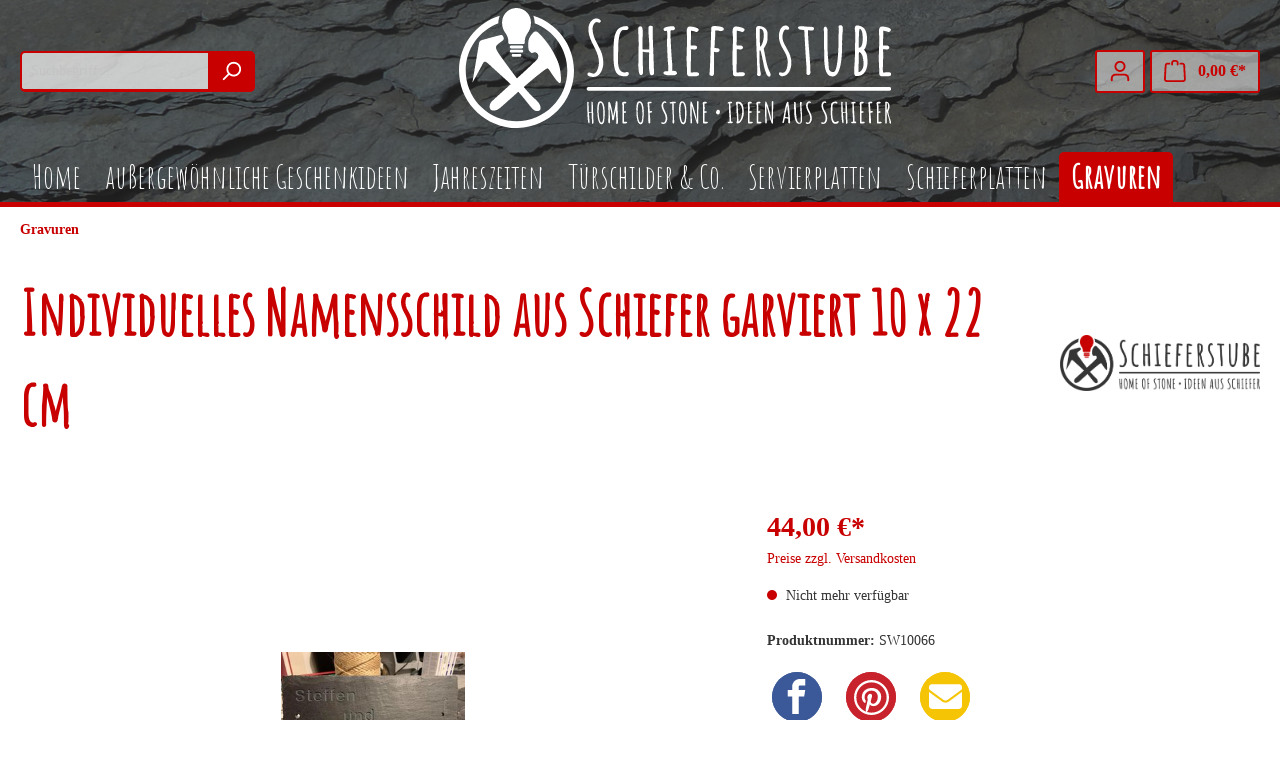

--- FILE ---
content_type: text/html; charset=utf-8
request_url: https://www.google.com/recaptcha/api2/anchor?ar=1&k=6LdZlZkhAAAAAATagOkWQ5z70R5yD7mFRv_YFfrX&co=aHR0cHM6Ly93d3cuc2NoaWVmZXJzdHViZS5kZTo0NDM.&hl=en&v=PoyoqOPhxBO7pBk68S4YbpHZ&size=invisible&anchor-ms=20000&execute-ms=30000&cb=i5z1scj9ldov
body_size: 48697
content:
<!DOCTYPE HTML><html dir="ltr" lang="en"><head><meta http-equiv="Content-Type" content="text/html; charset=UTF-8">
<meta http-equiv="X-UA-Compatible" content="IE=edge">
<title>reCAPTCHA</title>
<style type="text/css">
/* cyrillic-ext */
@font-face {
  font-family: 'Roboto';
  font-style: normal;
  font-weight: 400;
  font-stretch: 100%;
  src: url(//fonts.gstatic.com/s/roboto/v48/KFO7CnqEu92Fr1ME7kSn66aGLdTylUAMa3GUBHMdazTgWw.woff2) format('woff2');
  unicode-range: U+0460-052F, U+1C80-1C8A, U+20B4, U+2DE0-2DFF, U+A640-A69F, U+FE2E-FE2F;
}
/* cyrillic */
@font-face {
  font-family: 'Roboto';
  font-style: normal;
  font-weight: 400;
  font-stretch: 100%;
  src: url(//fonts.gstatic.com/s/roboto/v48/KFO7CnqEu92Fr1ME7kSn66aGLdTylUAMa3iUBHMdazTgWw.woff2) format('woff2');
  unicode-range: U+0301, U+0400-045F, U+0490-0491, U+04B0-04B1, U+2116;
}
/* greek-ext */
@font-face {
  font-family: 'Roboto';
  font-style: normal;
  font-weight: 400;
  font-stretch: 100%;
  src: url(//fonts.gstatic.com/s/roboto/v48/KFO7CnqEu92Fr1ME7kSn66aGLdTylUAMa3CUBHMdazTgWw.woff2) format('woff2');
  unicode-range: U+1F00-1FFF;
}
/* greek */
@font-face {
  font-family: 'Roboto';
  font-style: normal;
  font-weight: 400;
  font-stretch: 100%;
  src: url(//fonts.gstatic.com/s/roboto/v48/KFO7CnqEu92Fr1ME7kSn66aGLdTylUAMa3-UBHMdazTgWw.woff2) format('woff2');
  unicode-range: U+0370-0377, U+037A-037F, U+0384-038A, U+038C, U+038E-03A1, U+03A3-03FF;
}
/* math */
@font-face {
  font-family: 'Roboto';
  font-style: normal;
  font-weight: 400;
  font-stretch: 100%;
  src: url(//fonts.gstatic.com/s/roboto/v48/KFO7CnqEu92Fr1ME7kSn66aGLdTylUAMawCUBHMdazTgWw.woff2) format('woff2');
  unicode-range: U+0302-0303, U+0305, U+0307-0308, U+0310, U+0312, U+0315, U+031A, U+0326-0327, U+032C, U+032F-0330, U+0332-0333, U+0338, U+033A, U+0346, U+034D, U+0391-03A1, U+03A3-03A9, U+03B1-03C9, U+03D1, U+03D5-03D6, U+03F0-03F1, U+03F4-03F5, U+2016-2017, U+2034-2038, U+203C, U+2040, U+2043, U+2047, U+2050, U+2057, U+205F, U+2070-2071, U+2074-208E, U+2090-209C, U+20D0-20DC, U+20E1, U+20E5-20EF, U+2100-2112, U+2114-2115, U+2117-2121, U+2123-214F, U+2190, U+2192, U+2194-21AE, U+21B0-21E5, U+21F1-21F2, U+21F4-2211, U+2213-2214, U+2216-22FF, U+2308-230B, U+2310, U+2319, U+231C-2321, U+2336-237A, U+237C, U+2395, U+239B-23B7, U+23D0, U+23DC-23E1, U+2474-2475, U+25AF, U+25B3, U+25B7, U+25BD, U+25C1, U+25CA, U+25CC, U+25FB, U+266D-266F, U+27C0-27FF, U+2900-2AFF, U+2B0E-2B11, U+2B30-2B4C, U+2BFE, U+3030, U+FF5B, U+FF5D, U+1D400-1D7FF, U+1EE00-1EEFF;
}
/* symbols */
@font-face {
  font-family: 'Roboto';
  font-style: normal;
  font-weight: 400;
  font-stretch: 100%;
  src: url(//fonts.gstatic.com/s/roboto/v48/KFO7CnqEu92Fr1ME7kSn66aGLdTylUAMaxKUBHMdazTgWw.woff2) format('woff2');
  unicode-range: U+0001-000C, U+000E-001F, U+007F-009F, U+20DD-20E0, U+20E2-20E4, U+2150-218F, U+2190, U+2192, U+2194-2199, U+21AF, U+21E6-21F0, U+21F3, U+2218-2219, U+2299, U+22C4-22C6, U+2300-243F, U+2440-244A, U+2460-24FF, U+25A0-27BF, U+2800-28FF, U+2921-2922, U+2981, U+29BF, U+29EB, U+2B00-2BFF, U+4DC0-4DFF, U+FFF9-FFFB, U+10140-1018E, U+10190-1019C, U+101A0, U+101D0-101FD, U+102E0-102FB, U+10E60-10E7E, U+1D2C0-1D2D3, U+1D2E0-1D37F, U+1F000-1F0FF, U+1F100-1F1AD, U+1F1E6-1F1FF, U+1F30D-1F30F, U+1F315, U+1F31C, U+1F31E, U+1F320-1F32C, U+1F336, U+1F378, U+1F37D, U+1F382, U+1F393-1F39F, U+1F3A7-1F3A8, U+1F3AC-1F3AF, U+1F3C2, U+1F3C4-1F3C6, U+1F3CA-1F3CE, U+1F3D4-1F3E0, U+1F3ED, U+1F3F1-1F3F3, U+1F3F5-1F3F7, U+1F408, U+1F415, U+1F41F, U+1F426, U+1F43F, U+1F441-1F442, U+1F444, U+1F446-1F449, U+1F44C-1F44E, U+1F453, U+1F46A, U+1F47D, U+1F4A3, U+1F4B0, U+1F4B3, U+1F4B9, U+1F4BB, U+1F4BF, U+1F4C8-1F4CB, U+1F4D6, U+1F4DA, U+1F4DF, U+1F4E3-1F4E6, U+1F4EA-1F4ED, U+1F4F7, U+1F4F9-1F4FB, U+1F4FD-1F4FE, U+1F503, U+1F507-1F50B, U+1F50D, U+1F512-1F513, U+1F53E-1F54A, U+1F54F-1F5FA, U+1F610, U+1F650-1F67F, U+1F687, U+1F68D, U+1F691, U+1F694, U+1F698, U+1F6AD, U+1F6B2, U+1F6B9-1F6BA, U+1F6BC, U+1F6C6-1F6CF, U+1F6D3-1F6D7, U+1F6E0-1F6EA, U+1F6F0-1F6F3, U+1F6F7-1F6FC, U+1F700-1F7FF, U+1F800-1F80B, U+1F810-1F847, U+1F850-1F859, U+1F860-1F887, U+1F890-1F8AD, U+1F8B0-1F8BB, U+1F8C0-1F8C1, U+1F900-1F90B, U+1F93B, U+1F946, U+1F984, U+1F996, U+1F9E9, U+1FA00-1FA6F, U+1FA70-1FA7C, U+1FA80-1FA89, U+1FA8F-1FAC6, U+1FACE-1FADC, U+1FADF-1FAE9, U+1FAF0-1FAF8, U+1FB00-1FBFF;
}
/* vietnamese */
@font-face {
  font-family: 'Roboto';
  font-style: normal;
  font-weight: 400;
  font-stretch: 100%;
  src: url(//fonts.gstatic.com/s/roboto/v48/KFO7CnqEu92Fr1ME7kSn66aGLdTylUAMa3OUBHMdazTgWw.woff2) format('woff2');
  unicode-range: U+0102-0103, U+0110-0111, U+0128-0129, U+0168-0169, U+01A0-01A1, U+01AF-01B0, U+0300-0301, U+0303-0304, U+0308-0309, U+0323, U+0329, U+1EA0-1EF9, U+20AB;
}
/* latin-ext */
@font-face {
  font-family: 'Roboto';
  font-style: normal;
  font-weight: 400;
  font-stretch: 100%;
  src: url(//fonts.gstatic.com/s/roboto/v48/KFO7CnqEu92Fr1ME7kSn66aGLdTylUAMa3KUBHMdazTgWw.woff2) format('woff2');
  unicode-range: U+0100-02BA, U+02BD-02C5, U+02C7-02CC, U+02CE-02D7, U+02DD-02FF, U+0304, U+0308, U+0329, U+1D00-1DBF, U+1E00-1E9F, U+1EF2-1EFF, U+2020, U+20A0-20AB, U+20AD-20C0, U+2113, U+2C60-2C7F, U+A720-A7FF;
}
/* latin */
@font-face {
  font-family: 'Roboto';
  font-style: normal;
  font-weight: 400;
  font-stretch: 100%;
  src: url(//fonts.gstatic.com/s/roboto/v48/KFO7CnqEu92Fr1ME7kSn66aGLdTylUAMa3yUBHMdazQ.woff2) format('woff2');
  unicode-range: U+0000-00FF, U+0131, U+0152-0153, U+02BB-02BC, U+02C6, U+02DA, U+02DC, U+0304, U+0308, U+0329, U+2000-206F, U+20AC, U+2122, U+2191, U+2193, U+2212, U+2215, U+FEFF, U+FFFD;
}
/* cyrillic-ext */
@font-face {
  font-family: 'Roboto';
  font-style: normal;
  font-weight: 500;
  font-stretch: 100%;
  src: url(//fonts.gstatic.com/s/roboto/v48/KFO7CnqEu92Fr1ME7kSn66aGLdTylUAMa3GUBHMdazTgWw.woff2) format('woff2');
  unicode-range: U+0460-052F, U+1C80-1C8A, U+20B4, U+2DE0-2DFF, U+A640-A69F, U+FE2E-FE2F;
}
/* cyrillic */
@font-face {
  font-family: 'Roboto';
  font-style: normal;
  font-weight: 500;
  font-stretch: 100%;
  src: url(//fonts.gstatic.com/s/roboto/v48/KFO7CnqEu92Fr1ME7kSn66aGLdTylUAMa3iUBHMdazTgWw.woff2) format('woff2');
  unicode-range: U+0301, U+0400-045F, U+0490-0491, U+04B0-04B1, U+2116;
}
/* greek-ext */
@font-face {
  font-family: 'Roboto';
  font-style: normal;
  font-weight: 500;
  font-stretch: 100%;
  src: url(//fonts.gstatic.com/s/roboto/v48/KFO7CnqEu92Fr1ME7kSn66aGLdTylUAMa3CUBHMdazTgWw.woff2) format('woff2');
  unicode-range: U+1F00-1FFF;
}
/* greek */
@font-face {
  font-family: 'Roboto';
  font-style: normal;
  font-weight: 500;
  font-stretch: 100%;
  src: url(//fonts.gstatic.com/s/roboto/v48/KFO7CnqEu92Fr1ME7kSn66aGLdTylUAMa3-UBHMdazTgWw.woff2) format('woff2');
  unicode-range: U+0370-0377, U+037A-037F, U+0384-038A, U+038C, U+038E-03A1, U+03A3-03FF;
}
/* math */
@font-face {
  font-family: 'Roboto';
  font-style: normal;
  font-weight: 500;
  font-stretch: 100%;
  src: url(//fonts.gstatic.com/s/roboto/v48/KFO7CnqEu92Fr1ME7kSn66aGLdTylUAMawCUBHMdazTgWw.woff2) format('woff2');
  unicode-range: U+0302-0303, U+0305, U+0307-0308, U+0310, U+0312, U+0315, U+031A, U+0326-0327, U+032C, U+032F-0330, U+0332-0333, U+0338, U+033A, U+0346, U+034D, U+0391-03A1, U+03A3-03A9, U+03B1-03C9, U+03D1, U+03D5-03D6, U+03F0-03F1, U+03F4-03F5, U+2016-2017, U+2034-2038, U+203C, U+2040, U+2043, U+2047, U+2050, U+2057, U+205F, U+2070-2071, U+2074-208E, U+2090-209C, U+20D0-20DC, U+20E1, U+20E5-20EF, U+2100-2112, U+2114-2115, U+2117-2121, U+2123-214F, U+2190, U+2192, U+2194-21AE, U+21B0-21E5, U+21F1-21F2, U+21F4-2211, U+2213-2214, U+2216-22FF, U+2308-230B, U+2310, U+2319, U+231C-2321, U+2336-237A, U+237C, U+2395, U+239B-23B7, U+23D0, U+23DC-23E1, U+2474-2475, U+25AF, U+25B3, U+25B7, U+25BD, U+25C1, U+25CA, U+25CC, U+25FB, U+266D-266F, U+27C0-27FF, U+2900-2AFF, U+2B0E-2B11, U+2B30-2B4C, U+2BFE, U+3030, U+FF5B, U+FF5D, U+1D400-1D7FF, U+1EE00-1EEFF;
}
/* symbols */
@font-face {
  font-family: 'Roboto';
  font-style: normal;
  font-weight: 500;
  font-stretch: 100%;
  src: url(//fonts.gstatic.com/s/roboto/v48/KFO7CnqEu92Fr1ME7kSn66aGLdTylUAMaxKUBHMdazTgWw.woff2) format('woff2');
  unicode-range: U+0001-000C, U+000E-001F, U+007F-009F, U+20DD-20E0, U+20E2-20E4, U+2150-218F, U+2190, U+2192, U+2194-2199, U+21AF, U+21E6-21F0, U+21F3, U+2218-2219, U+2299, U+22C4-22C6, U+2300-243F, U+2440-244A, U+2460-24FF, U+25A0-27BF, U+2800-28FF, U+2921-2922, U+2981, U+29BF, U+29EB, U+2B00-2BFF, U+4DC0-4DFF, U+FFF9-FFFB, U+10140-1018E, U+10190-1019C, U+101A0, U+101D0-101FD, U+102E0-102FB, U+10E60-10E7E, U+1D2C0-1D2D3, U+1D2E0-1D37F, U+1F000-1F0FF, U+1F100-1F1AD, U+1F1E6-1F1FF, U+1F30D-1F30F, U+1F315, U+1F31C, U+1F31E, U+1F320-1F32C, U+1F336, U+1F378, U+1F37D, U+1F382, U+1F393-1F39F, U+1F3A7-1F3A8, U+1F3AC-1F3AF, U+1F3C2, U+1F3C4-1F3C6, U+1F3CA-1F3CE, U+1F3D4-1F3E0, U+1F3ED, U+1F3F1-1F3F3, U+1F3F5-1F3F7, U+1F408, U+1F415, U+1F41F, U+1F426, U+1F43F, U+1F441-1F442, U+1F444, U+1F446-1F449, U+1F44C-1F44E, U+1F453, U+1F46A, U+1F47D, U+1F4A3, U+1F4B0, U+1F4B3, U+1F4B9, U+1F4BB, U+1F4BF, U+1F4C8-1F4CB, U+1F4D6, U+1F4DA, U+1F4DF, U+1F4E3-1F4E6, U+1F4EA-1F4ED, U+1F4F7, U+1F4F9-1F4FB, U+1F4FD-1F4FE, U+1F503, U+1F507-1F50B, U+1F50D, U+1F512-1F513, U+1F53E-1F54A, U+1F54F-1F5FA, U+1F610, U+1F650-1F67F, U+1F687, U+1F68D, U+1F691, U+1F694, U+1F698, U+1F6AD, U+1F6B2, U+1F6B9-1F6BA, U+1F6BC, U+1F6C6-1F6CF, U+1F6D3-1F6D7, U+1F6E0-1F6EA, U+1F6F0-1F6F3, U+1F6F7-1F6FC, U+1F700-1F7FF, U+1F800-1F80B, U+1F810-1F847, U+1F850-1F859, U+1F860-1F887, U+1F890-1F8AD, U+1F8B0-1F8BB, U+1F8C0-1F8C1, U+1F900-1F90B, U+1F93B, U+1F946, U+1F984, U+1F996, U+1F9E9, U+1FA00-1FA6F, U+1FA70-1FA7C, U+1FA80-1FA89, U+1FA8F-1FAC6, U+1FACE-1FADC, U+1FADF-1FAE9, U+1FAF0-1FAF8, U+1FB00-1FBFF;
}
/* vietnamese */
@font-face {
  font-family: 'Roboto';
  font-style: normal;
  font-weight: 500;
  font-stretch: 100%;
  src: url(//fonts.gstatic.com/s/roboto/v48/KFO7CnqEu92Fr1ME7kSn66aGLdTylUAMa3OUBHMdazTgWw.woff2) format('woff2');
  unicode-range: U+0102-0103, U+0110-0111, U+0128-0129, U+0168-0169, U+01A0-01A1, U+01AF-01B0, U+0300-0301, U+0303-0304, U+0308-0309, U+0323, U+0329, U+1EA0-1EF9, U+20AB;
}
/* latin-ext */
@font-face {
  font-family: 'Roboto';
  font-style: normal;
  font-weight: 500;
  font-stretch: 100%;
  src: url(//fonts.gstatic.com/s/roboto/v48/KFO7CnqEu92Fr1ME7kSn66aGLdTylUAMa3KUBHMdazTgWw.woff2) format('woff2');
  unicode-range: U+0100-02BA, U+02BD-02C5, U+02C7-02CC, U+02CE-02D7, U+02DD-02FF, U+0304, U+0308, U+0329, U+1D00-1DBF, U+1E00-1E9F, U+1EF2-1EFF, U+2020, U+20A0-20AB, U+20AD-20C0, U+2113, U+2C60-2C7F, U+A720-A7FF;
}
/* latin */
@font-face {
  font-family: 'Roboto';
  font-style: normal;
  font-weight: 500;
  font-stretch: 100%;
  src: url(//fonts.gstatic.com/s/roboto/v48/KFO7CnqEu92Fr1ME7kSn66aGLdTylUAMa3yUBHMdazQ.woff2) format('woff2');
  unicode-range: U+0000-00FF, U+0131, U+0152-0153, U+02BB-02BC, U+02C6, U+02DA, U+02DC, U+0304, U+0308, U+0329, U+2000-206F, U+20AC, U+2122, U+2191, U+2193, U+2212, U+2215, U+FEFF, U+FFFD;
}
/* cyrillic-ext */
@font-face {
  font-family: 'Roboto';
  font-style: normal;
  font-weight: 900;
  font-stretch: 100%;
  src: url(//fonts.gstatic.com/s/roboto/v48/KFO7CnqEu92Fr1ME7kSn66aGLdTylUAMa3GUBHMdazTgWw.woff2) format('woff2');
  unicode-range: U+0460-052F, U+1C80-1C8A, U+20B4, U+2DE0-2DFF, U+A640-A69F, U+FE2E-FE2F;
}
/* cyrillic */
@font-face {
  font-family: 'Roboto';
  font-style: normal;
  font-weight: 900;
  font-stretch: 100%;
  src: url(//fonts.gstatic.com/s/roboto/v48/KFO7CnqEu92Fr1ME7kSn66aGLdTylUAMa3iUBHMdazTgWw.woff2) format('woff2');
  unicode-range: U+0301, U+0400-045F, U+0490-0491, U+04B0-04B1, U+2116;
}
/* greek-ext */
@font-face {
  font-family: 'Roboto';
  font-style: normal;
  font-weight: 900;
  font-stretch: 100%;
  src: url(//fonts.gstatic.com/s/roboto/v48/KFO7CnqEu92Fr1ME7kSn66aGLdTylUAMa3CUBHMdazTgWw.woff2) format('woff2');
  unicode-range: U+1F00-1FFF;
}
/* greek */
@font-face {
  font-family: 'Roboto';
  font-style: normal;
  font-weight: 900;
  font-stretch: 100%;
  src: url(//fonts.gstatic.com/s/roboto/v48/KFO7CnqEu92Fr1ME7kSn66aGLdTylUAMa3-UBHMdazTgWw.woff2) format('woff2');
  unicode-range: U+0370-0377, U+037A-037F, U+0384-038A, U+038C, U+038E-03A1, U+03A3-03FF;
}
/* math */
@font-face {
  font-family: 'Roboto';
  font-style: normal;
  font-weight: 900;
  font-stretch: 100%;
  src: url(//fonts.gstatic.com/s/roboto/v48/KFO7CnqEu92Fr1ME7kSn66aGLdTylUAMawCUBHMdazTgWw.woff2) format('woff2');
  unicode-range: U+0302-0303, U+0305, U+0307-0308, U+0310, U+0312, U+0315, U+031A, U+0326-0327, U+032C, U+032F-0330, U+0332-0333, U+0338, U+033A, U+0346, U+034D, U+0391-03A1, U+03A3-03A9, U+03B1-03C9, U+03D1, U+03D5-03D6, U+03F0-03F1, U+03F4-03F5, U+2016-2017, U+2034-2038, U+203C, U+2040, U+2043, U+2047, U+2050, U+2057, U+205F, U+2070-2071, U+2074-208E, U+2090-209C, U+20D0-20DC, U+20E1, U+20E5-20EF, U+2100-2112, U+2114-2115, U+2117-2121, U+2123-214F, U+2190, U+2192, U+2194-21AE, U+21B0-21E5, U+21F1-21F2, U+21F4-2211, U+2213-2214, U+2216-22FF, U+2308-230B, U+2310, U+2319, U+231C-2321, U+2336-237A, U+237C, U+2395, U+239B-23B7, U+23D0, U+23DC-23E1, U+2474-2475, U+25AF, U+25B3, U+25B7, U+25BD, U+25C1, U+25CA, U+25CC, U+25FB, U+266D-266F, U+27C0-27FF, U+2900-2AFF, U+2B0E-2B11, U+2B30-2B4C, U+2BFE, U+3030, U+FF5B, U+FF5D, U+1D400-1D7FF, U+1EE00-1EEFF;
}
/* symbols */
@font-face {
  font-family: 'Roboto';
  font-style: normal;
  font-weight: 900;
  font-stretch: 100%;
  src: url(//fonts.gstatic.com/s/roboto/v48/KFO7CnqEu92Fr1ME7kSn66aGLdTylUAMaxKUBHMdazTgWw.woff2) format('woff2');
  unicode-range: U+0001-000C, U+000E-001F, U+007F-009F, U+20DD-20E0, U+20E2-20E4, U+2150-218F, U+2190, U+2192, U+2194-2199, U+21AF, U+21E6-21F0, U+21F3, U+2218-2219, U+2299, U+22C4-22C6, U+2300-243F, U+2440-244A, U+2460-24FF, U+25A0-27BF, U+2800-28FF, U+2921-2922, U+2981, U+29BF, U+29EB, U+2B00-2BFF, U+4DC0-4DFF, U+FFF9-FFFB, U+10140-1018E, U+10190-1019C, U+101A0, U+101D0-101FD, U+102E0-102FB, U+10E60-10E7E, U+1D2C0-1D2D3, U+1D2E0-1D37F, U+1F000-1F0FF, U+1F100-1F1AD, U+1F1E6-1F1FF, U+1F30D-1F30F, U+1F315, U+1F31C, U+1F31E, U+1F320-1F32C, U+1F336, U+1F378, U+1F37D, U+1F382, U+1F393-1F39F, U+1F3A7-1F3A8, U+1F3AC-1F3AF, U+1F3C2, U+1F3C4-1F3C6, U+1F3CA-1F3CE, U+1F3D4-1F3E0, U+1F3ED, U+1F3F1-1F3F3, U+1F3F5-1F3F7, U+1F408, U+1F415, U+1F41F, U+1F426, U+1F43F, U+1F441-1F442, U+1F444, U+1F446-1F449, U+1F44C-1F44E, U+1F453, U+1F46A, U+1F47D, U+1F4A3, U+1F4B0, U+1F4B3, U+1F4B9, U+1F4BB, U+1F4BF, U+1F4C8-1F4CB, U+1F4D6, U+1F4DA, U+1F4DF, U+1F4E3-1F4E6, U+1F4EA-1F4ED, U+1F4F7, U+1F4F9-1F4FB, U+1F4FD-1F4FE, U+1F503, U+1F507-1F50B, U+1F50D, U+1F512-1F513, U+1F53E-1F54A, U+1F54F-1F5FA, U+1F610, U+1F650-1F67F, U+1F687, U+1F68D, U+1F691, U+1F694, U+1F698, U+1F6AD, U+1F6B2, U+1F6B9-1F6BA, U+1F6BC, U+1F6C6-1F6CF, U+1F6D3-1F6D7, U+1F6E0-1F6EA, U+1F6F0-1F6F3, U+1F6F7-1F6FC, U+1F700-1F7FF, U+1F800-1F80B, U+1F810-1F847, U+1F850-1F859, U+1F860-1F887, U+1F890-1F8AD, U+1F8B0-1F8BB, U+1F8C0-1F8C1, U+1F900-1F90B, U+1F93B, U+1F946, U+1F984, U+1F996, U+1F9E9, U+1FA00-1FA6F, U+1FA70-1FA7C, U+1FA80-1FA89, U+1FA8F-1FAC6, U+1FACE-1FADC, U+1FADF-1FAE9, U+1FAF0-1FAF8, U+1FB00-1FBFF;
}
/* vietnamese */
@font-face {
  font-family: 'Roboto';
  font-style: normal;
  font-weight: 900;
  font-stretch: 100%;
  src: url(//fonts.gstatic.com/s/roboto/v48/KFO7CnqEu92Fr1ME7kSn66aGLdTylUAMa3OUBHMdazTgWw.woff2) format('woff2');
  unicode-range: U+0102-0103, U+0110-0111, U+0128-0129, U+0168-0169, U+01A0-01A1, U+01AF-01B0, U+0300-0301, U+0303-0304, U+0308-0309, U+0323, U+0329, U+1EA0-1EF9, U+20AB;
}
/* latin-ext */
@font-face {
  font-family: 'Roboto';
  font-style: normal;
  font-weight: 900;
  font-stretch: 100%;
  src: url(//fonts.gstatic.com/s/roboto/v48/KFO7CnqEu92Fr1ME7kSn66aGLdTylUAMa3KUBHMdazTgWw.woff2) format('woff2');
  unicode-range: U+0100-02BA, U+02BD-02C5, U+02C7-02CC, U+02CE-02D7, U+02DD-02FF, U+0304, U+0308, U+0329, U+1D00-1DBF, U+1E00-1E9F, U+1EF2-1EFF, U+2020, U+20A0-20AB, U+20AD-20C0, U+2113, U+2C60-2C7F, U+A720-A7FF;
}
/* latin */
@font-face {
  font-family: 'Roboto';
  font-style: normal;
  font-weight: 900;
  font-stretch: 100%;
  src: url(//fonts.gstatic.com/s/roboto/v48/KFO7CnqEu92Fr1ME7kSn66aGLdTylUAMa3yUBHMdazQ.woff2) format('woff2');
  unicode-range: U+0000-00FF, U+0131, U+0152-0153, U+02BB-02BC, U+02C6, U+02DA, U+02DC, U+0304, U+0308, U+0329, U+2000-206F, U+20AC, U+2122, U+2191, U+2193, U+2212, U+2215, U+FEFF, U+FFFD;
}

</style>
<link rel="stylesheet" type="text/css" href="https://www.gstatic.com/recaptcha/releases/PoyoqOPhxBO7pBk68S4YbpHZ/styles__ltr.css">
<script nonce="syH0tv878IQI0Tu1CxeBdg" type="text/javascript">window['__recaptcha_api'] = 'https://www.google.com/recaptcha/api2/';</script>
<script type="text/javascript" src="https://www.gstatic.com/recaptcha/releases/PoyoqOPhxBO7pBk68S4YbpHZ/recaptcha__en.js" nonce="syH0tv878IQI0Tu1CxeBdg">
      
    </script></head>
<body><div id="rc-anchor-alert" class="rc-anchor-alert"></div>
<input type="hidden" id="recaptcha-token" value="[base64]">
<script type="text/javascript" nonce="syH0tv878IQI0Tu1CxeBdg">
      recaptcha.anchor.Main.init("[\x22ainput\x22,[\x22bgdata\x22,\x22\x22,\[base64]/[base64]/[base64]/bmV3IHJbeF0oY1swXSk6RT09Mj9uZXcgclt4XShjWzBdLGNbMV0pOkU9PTM/bmV3IHJbeF0oY1swXSxjWzFdLGNbMl0pOkU9PTQ/[base64]/[base64]/[base64]/[base64]/[base64]/[base64]/[base64]/[base64]\x22,\[base64]\\u003d\x22,\x22w5Epw6xkw6LCocOBwq84w5LCkcKHwqnDjcK7EMOgw5ATQVtmVsKpaGnCvmzChiLDl8KwcGoxwqtdw6UTw73ChABfw6XCnsK2wrctOMOZwq/[base64]/[base64]/DtiQHw5Ykw6p9wqnCkh4Ow54OwpV3w6TCjsKAwrtdGzdeIH0kP2TCt0HCsMOEwqBHw6BVBcO3wr1/SBlIw4EKw53Dn8K2wpRKNGLDr8KAD8ObY8Kfw7DCmMO5Im/DtS0jEMKFbsOiwqbCuncKLDgqJcOFR8KtIcKGwptmwp7CusKRIRPCnsKXwot2wpILw7rCrnoIw7s8ZRs8w5TCnF0nKWcbw7HDplYJa3nDvcOmRzvDrsOqwoAcw69VcMOZfCNJRMOiA1d3w5VmwrQkw5rDlcOkwr8XKStTwr9gO8OEwp/Cgm1DfgRAw4wVF3rCkcKuwptKwpMrwpHDs8K8w6kvwppOwqDDtsKOw7TCnlXDs8KDXDFlP3dxwoZtwqp2U8O3w7TDklUhKAzDlsK1wpJdwrwWfMKsw6tNV27CkzlXwp0jwq/CtjHDli8nw53Dr07CtyHCqcO8w7o+OSAow61tO8KKYcKJw4rCil7CszLCky/DnsOVw4fDgcKaRcOXFcO/w6lUwo0WKnhXa8OgEcOHwpsjQ05sCmw/asKOD2l0dxzDh8KDwqcawo4KMAfDvMOKScOjFMKpw67DkcKPHBlSw7TCuypGwo1PM8KWTsKgworCpmPCv8OITcK6wqFIdx/Ds8Omw5x/w4E8w4rCgsObd8KncCVcUsK9w6fCssOXwrYSfMOHw7vCm8KLREBJV8KfwrgwwpYYRMOaw7wDw4keccOiw6MowqVaJ8Kewokgw5vDnwDDkXjClMKBw5YXwoLDgSjDrFxbTsK3w50qw5PCvsKUw7PCjU/DpsKjw4MmYTnCk8O7w4rCt0nCiMO0wojDvTPCpcKbX8OMX0I4JW3Dk0nCk8OFXsKPFsK1TGoybAhsw6AuwqXClcK2GsOBNsKqw5pSZCRbwqVlJGLDlDVpQHLCkBfCssK9wrPDocOzw7FCKRXCjcKswrXDj1E/wpEOOsK2wqjDvTHCsA12ZMOCw6YpF1spJcKyFsKTKhjDoCHCrzQDw7bCo1Bww5HDp1xsw7rDsRA7Yy4BOkrCusKyND1cXMKveCwuwoVMH3E/Wg5iKHgOw5/DrsKRwrLDg0rDky9BwpZiw57Cj07CvMO5w7RhHT5WHsO1w7PDtGI6w7bCncK+ZGnDmsOnHcKAwoIJwovDsWolfAQDDW/CvG5YCsO4wqMpw7JGwpx0w7XCv8OYw7BpYGUiKcKWw6R3XcKvU8OmDDjDlks2w6PDh1HDi8OpTWHDm8OMwqjCk3chwr/ChsKFDsOUwpnDmhQuIDXDocKYw7/CkMK0IXVUZwsudsKqwrjCpMO4w7zChHHDkSvDnMKRw6LDukpZYMKyZMOwbVFNTsOwwqY4wrwGTHbDncObSD1kcMK4wrDChyFhw641J3wzZRTCvHjChcO7w4nDssOsMwrDicKJw7XDhcK0OXdENHfCssOzbEXChhkVwrV/w59DMV3DocOYwoR6RWx7JMK0w5haDsKMwplEDW4mGA7DvgQxBMOjw7E/[base64]/PcO4wonCiMOEaTRhfg/CigzCjwTDucKRfsOLwrrCn8ORPgwpID3CuiwzIzlWI8KYw7gWwroVWkUmFMO0wocAYcO1wrlnYMOPw7ofw5vCpg3CnChyO8KswqjCvcKWw7PDi8OJw4jDl8K3w7LCq8Kxw45lw6hjIsOfRMKsw6J/w7vCijtfAV83AMOeNxBdT8KrAwzDhTZHVn0Rwq/CtMOIw4XCmMK8RsOmWMKCU0Nuw6BQwovCqnARcMKCfn/DiFjCk8KEAULCncKKMMOhdClXEsOEB8OpFFPDtAV5wrsbwpwDbsOGw7HCs8K2wq7ChMOrw70pwrtAw5nCq13Cv8OuwrDCtzDCj8OHwqwOVsKLGR3CnsO5NsKdVcOOwrTCtzjCgsKsSsK/IX4Hw4XDm8K7wo0+LsKew73CuzjDq8KkFsKvw6FYw4XCgcONwqTCtg8Sw6Y3w77DgcOIAsKew6LCkcKoZsOPFidbw55rwrl1wp/[base64]/[base64]/woPDkMK5w4LCgh/DtXxCRsOwaHpqRxTDv0Z7wqbCnC7Cg8OvAwUFwpckdWd4woLDkMOSIRfClUsFCsONBMKSUcKlQsOswrlOwpfClgYoOGnDvnrDm3jChkBLV8K4w69DDMOQYX8LwpDDvsKoOFxSasOXIMKjwqHCmD7DjiwjOnFXwoXClQ/DlWnDn2xVXRlmw4fCkGPDjMKHw7ABw5ZBX0Eww5IjDH9UEcOTwpcTw5MCw6cfwr/Cv8KTwonDrkXDth3Co8OVT39PHXfCkMONw7zCkVLDmXQPJCvDksOuVMOzw6g+W8KAw6/DqMKlCcKoWMO3wpQmw45gw55fwrHCnWnCiHI2HsKXw5FSw7MTbnZ2woM+wonCusKiw4fDsEB/e8KBw4nCrDFTwr/DlcOMf8OeZ1DCoX7DsibCs8KKT0fDg8OybMOGw4VLSi8XTg7DrcOjfDTDmGcnLDl8FlPCtTTCpMOyPsK5G8OQCF/[base64]/[base64]/Ci8KdOAHCpcOpTsKmwrXDgz/Dt8KIacK1DRRKbQplLMKCwqjCr2rCl8OBSMOUw5PCgTzDo8OXwo4hwqcXwqQRFMKBOynDlMKtw6XChMKfw7YBw5QHIBPCr34VXcORwrfCsXjDmsOFd8O4TMKIw5Znw4bDvyrDum1yU8KDasODLml/A8KyfsOLwrEUNsKXekTDisK7w6/[base64]/X8K9wofDoSZPRk0kwrLDvsKJBhEMIQUiw6vDgsOew6PCh8Oyw7MTw5bDk8KawoxsXcObw5fCv8OFw7XDkw9fwpvCqsKmasOJBcK2w6LDncOkc8OYUjM2SAjCshUuw7N4wpXDglLDvy7CtsORwofDoS3DrsOZHATDsyV0wq8jasKVD3LDnXTCnFtJOcOmKh/CtjJ+w63CugcWw7/CmAHDuQt/woFcdgEpwoMqwqVCXzLDhC9mXcO3w4gFwpfDi8KtH8OgQcORw5jChMOsb0ZQw4rDtcK0w4NVw4LCgH3CocOSwooZwpYbwozDqsOFw5FlRCHDuXsVwqcfw5jDj8O2woUFJk9CwqB/w5LDhFXCkcOmw6R5wpFowpBbcMOUwqjCmmxAwr0HAWUWw6bDp2/[base64]/[base64]/w5XCsj/Dp8OWw6zDijU8LMO5w5d1wroZw75XwpkLw6lswqVILWdPIsKybMKaw7dsZMKkwqnDrcK6w4bDucK6PcKBJxnDvMKHUzZ9ccO5ZiLDgMKrfsOyNDcjE8OiGyYQwpTDhWQufsKVwqMfw4bCp8OSw7vDqsOuwpjCqzXCoQbCnMOoLgAhaRZ6wp/CmUbDv0HCiQ3Ds8K5w7Yiw54Vw51TWUl4WTbCjXcawocnw4Btw7nDmhLDkzfDg8KtHE0NwqTDusObw5fCpSPCrMKcC8KZwoAawpskAWt+TcKew5TDt8OLwrrChMK3J8OxVDbCjTBVwpzDsMOicMKKwptpwot2HcOIw5BeRH/[base64]/Cj8Ktwpo5WzUGw47DpQ88wqMIJi/[base64]/Cjl3CpsKtB8KfJcKjw5Nkwr1oeD0CNE/Dr8KgIWrDrMKvwozDn8KyZ24DUcOgw5s/wrLCkHh3XFtlwrQ8w6wQB2wPK8OtwqIwfHHCjVrCggkbwo3CjcONw6EPw73Dmw1OwpjDuMKtfMOSG2I5SV0pw7PCqU/DnXR8XTvDlcOeZMKSw5UHw4dTHcKRwqPDqw7CjTNlw5UjXMOER8Kuw6DCk1BIwo0lfxbDvcKGw67DvWXDksOrwoB9wrMUCX/Cp3cvX3bCvFXChsK8K8OQBcKdwrHCu8OewplpLsOkwr5QR2jDoMKjNCPDuSBdch3DoMOmw6XDksOgwqh6wrHCkMKJw4Bew7hKw6A0w7nCjw9Mw4gZwpcow5ATfsKwdsKqZ8KNw5cZGcKkw6V9aMOIw7gawqFiwrY0w7jClMOoJcOGw4/DlEkwwp0pw70BaVFhw4DDv8KewobDkiHDnMOPAcKQw6IECcOEw6dgd0/CmcO0wo3CpRzDh8KfPsKEwo7DihbDhsKWwr4Qw4TDlz9SHRBQKMKdwo5Aw5zCocK1ZcOmwozCrcKfwrLCrcOXCTQmesK8PsK7VSAgC03CgnJQwqU7fHjDu8K8N8OEW8KbwrkswqrDo28Cw6/CncKVO8K4Il3DqMKhwrlTWzDCucKya21nwqomasOjw509w5LCqxvCjSzCqgXDhMOOGsKuwrzDogzCi8KNwrjDgVoma8KiJ8O+wpvDtXPCqsKWI8OKw7PCtsKXGlZewpTDm1nDsQ/DsXY/[base64]/Dr29QQsKiw40gAcOATU/ClsOBwozCosOIwrIWWDh9F3MxSA55WsO9w5AOIR7CrcO9CcOyw7kxOn/DrCXCrRnCo8KXwobDv2NBAA1bw79Wdj7CjCZtwp8jGcK3w4zDrUvCocO7w6xowrTDqMK6QsKwPhXCgsOjw6PCn8OvTsKNw4zCkcK+woI/wro5w6tWwoHCiMOew7o7wpHDkcKrworCmgJmKMOtPMOcYGjDkkssw5DDpFgbw7TDpQtSwpcgw4rCmirDhWBSKMKuwpRPacOULsKnQ8KDw61ywofCkgTCusKaN04cTCDCkGjDtjhuwq8jUMOxBj9zdcOZw6rCnF5nwohQwpXCpjdQw4LDu1cVXyHDgcOcwqAMBcOew5/ChMOawq58KknDrno5HW4pBMOnM0cBXR7ChsKdUCFQTldvw7HCo8O1worCqsK/IiANI8KNwrEBwpYEw4zDqMKjPTXDvBFrAcOcXyHChsKfJAvCvsOiIMKvw7hkwpzDhSDDsWHCgFjCribChmHDlsKxLAMiw4dpwr9dJ8OFNsOIKn5PYU/DmDTDkzjCk27DvlHClcKhwpN2wpHCmMKfKlzDnhjCncKzGQrCsBnDlMKRw51AEMKTRhIxwoLCjnfCiD7DiMKGYsOVwoPDkwQeQlnCmAjDhGfCiCcNfxLCusOpwp5Ow4HDrcK3WTfCpmZ8MHHCk8OOw4LDqULDjMO2HArDvsOnUiNqw5McwonDt8KsMB/DscOhCTk4c8KcPgPDshPDicO6MW7DqzU8U8OMwqjDgsKLKcO8w4nCvFsQwp9Kw680PiTCisOHPsKrwqtLB0h4ASZlIsOcHSdEDD/DlBFsNjVXwrHCtSvCrMKew6/[base64]/wr7DpcOSWhTDvsKiES95OsOuw4nDmsK9wrXCpBzCqsOcCxXChcKZw6MYwrjCpSXCkMOcDcO8w60+KUknworClzgZYxPDoDk5QDAww7pWwrDDusKAw6ACVmANFQx5wpvDrV3Dszk8JsOMFRDDncKvZQHDpQPCsMKlQxh/RsKGw4bDiVsyw7bCgMOQeMOXw6LCvsOjw75dw4HDr8KwHxPCvVhvwp7DqsOZwpEXfgHClsOreMKawq8ROMO6w57Cg8O5w6jCksOFNsOlwpTDucKucycRQiRzElcMwqMHQTtrJGU6FsKHPcOdX3/DisOPFyU+w7vDrkHCvsK1PsO+DsOlwoDCtGUqVC1Kw5doF8KBw5RcEMOTw4fCjUXCsyg/w5fDlHtsw5xrJiJ0w4jClcOwDGfDrMKNTsOIRcKKWcOKw4vCtHzDs8KdC8O/K0rDmCnCrMOlw7zCixBxcsO4wqlvNVxmU27CqkURdMK5w6J3w5srbE/[base64]/Dr8KCGx3Ci03Cm23DrRoPw5A4w6fCmixBw7zCtTYRMQzCiggWHHPDkxE6wrzCuMOIE8OIwovCtMK8AsKEI8KMw70hw4xlwrPChzDCtSgowojCkTobwonCtiTDocKwPcObSnFoBsKgJGQkwq/CpMKJw7p/WMOxQVbCuWDDoxHCvcKAHVZcbsOlw5bCjBvCnsO0wpLDmn1jUX3CqMObwrzCiMKhw4XCvwAYwqjDmcOuwoh8w7oyw5smGFEow4fDj8KIWQPCuMO/QQXDjEHDl8OQGFRhwqUhwotdw6s7w43Dlyc/w5kYAcKhw7Iowp/[base64]/CoMO7w7/Dv8Okwrpew5YXJDnCmDFJwo98w7VVCULCuwsuH8ObZw05cwPDh8KXwpHCu3vDsMO3w7dCIsKGCcKOwq07w5jDqsKFVMKJw4kOw6cJw49KalnCvTl6wqlTw4gLwq7CrMK5CsOjwp/[base64]/Clg4ywpgOw5Z1T8Ovw55ZDMKdAcOJw55rw7VnZE5owrluCcOVw6lkw6HDqENuw6Vad8K2YQRqwp7CqcO4QMOVwr47CwQBJ8K3GHnDqDVLwpzDk8O6EFbCkAXCs8OJRMKeT8K/BMOKwo3CmEwbwqQCwoXDjFvCsMOFOcOLwrzDmsO3w5wnw59yw5c5PBHCmsKtHcKuFMOVDXbDtQTDoMKzwp/CrEUdwqQCw7fDgcKxw7Ulwr/ClcKqY8KHZ8K/IcKpRl/[base64]/OsK3w4/CmFrDisOXwozDmMKcFsKXccKMwp1fMMKUWsOrfSbClsKaw4vCvxTCnsKdw5Anw6DCu8OIw5vCl00pwp3DpcOXR8OAWsOIesOTWcOPw4dvwrXCvMORw4/[base64]/Cr8OSwq9OwoEwwrLDjsOBwrnDgi4Fw4kPwqYiacK0I8OGWmknK8K0w4fCmCZwb3/[base64]/VkbDnFYBaXMowpUaJ8K1w7nCvMOIaMKGAxQDfiInwpATw53CncOufXplXMKqw60Yw69CcHAKAS/DqsKgSyU9XyrDpsK4w6nDt1TCisO/V1pnFArDv8OVLh3Cs8Ocw5TDiCDDjRgxWMKOw7d0w7DDiQkKwpXDr31BLsOiw5dRw4Vhw5V+C8KzKcKfQMOBdMK0woIqwpMpwoskAcO9MsOEW8OXwoTCu8KTwp7DmDRGw6LDmGsdLcOXZ8KzS8KMWMOrKChZSsOWw4DDocOfworDm8K7cnVUUMK2X3F/woHDpMOrwo/CicK5GsORIFwKaCZ0akdhCsOlbMKLw5rChMKEwpZVw5/CvsO8woYnRcKORMOxXMOrwoY6w63CgsOLwrzDjsOew6ImHUbDuU3Cg8OpCnHCucK7wo7DrzfDoErCvsKZwoB3eMO+UsO9w7vChwPDhy1Kw5/DtsKqScOIw7rDsMOpw7RgAsOgw5XDu8OvCMKrwptWccKPdzHDvMKkw4jDhRk3w5PDlcKgN2jDin3DmsK5w4t1w4o6bcKcw55gccO0QA3CisKDJxXCmETDri9wN8OjRkvDh1LCkjnCoXvCgjzCoz8XQcKnVsKAwqXDrMK0wpvChi/[base64]/acOpD0cewqdVwpV8wo0Bw7RwwojCjQbDvsOjNsK8w5hgw7HCnMK8LsKEwr/[base64]/DgsK+X8OkYcKzw4Upw4ssekYjPcOKwoTDi3laA8Kqw7zCo8Ouwo7DqAECwpvCs0lHwqAbw5B2w6zDuMOTwporbcKsH38LEjfCgCUvw6tmPhtEwprCj8KBw7bCkngQw77DssOmCxfCucOWw7rCucOnwojCkVrDo8KKWMOPGMK/[base64]/[base64]/DgcOVEcO2Y0Akwr/DiMOfwoLCrkErA8OodcKAwpjCmF/CnTvDrUrDmz/CljZjL8KkP31bPy4Sw4tad8O4wrk6bcKDdAw0Vm3DgArCoMOmKCPClBNFDcKYKm3DicKZKGnCtcOITMOCCSMhw6rDgMOjeizDpcORSU3Dmn8aw4BQwqxOw4cmwq5ww4w9OknCoEDDqsOtWj5JYUPCvMKQw6soLQPCssOhNi7CtDXChsOOLsK/fsO0BsObw7J8wqXDvFXCoSnDuBQDw47CrMO+cS51wplSV8OMV8Oyw7ssPcOsOhxNWHUewo8+K1/[base64]/[base64]/Cm23CrMOMw67CoMKJFzAZwp3DhcKEwopjwqZ2PMKBOMOtasOcw6hMwq3DgzfDpMOwOTrCmmzCgsKLZB7DkMODa8O0w57CjcOpwrY0wq1LPXjDpcOfZwYIwpbDigzCtAHCn141FnJhwr3DlAo0E3/[base64]/w64Jw4gdDsKFw7/DuinDu37CgcKGdVnCs8KgAMKdwq/CpnQ4EnrDqwvCnMOmw6dHEsOQG8K1wrd0w6JRbFXCqMKiBsKAMRluw7vDog1Xw4J/FkjCjw10w4Zew6hew50rESPDmQ/DssOXw7PCtMOaw7nCrUjCg8OkwqRDw5VFw6gLdcKaRcOtf8KIVDrClcO3w7zDpC3ClMKrwq4Aw4/DtXDDpMK2woDDj8Oew4DCuMOcVsKdBMO9JGEuwoRRw79WKAzCgxbCizzChMO7w7tZR8OKcjhLwqoUHcOBGCUsw73CrcKYw4/Cn8KUw6AtQsOGwrHDkCXDr8OQQsK3ADbCosKKYgXCrMKkw4lHwo/DkMOzwpcUOhLCusKqbCEUw7DCkzBCw6TCgzxXLHosw5QOwoEOO8KnDnfCjAzDscKmw4rDsQlLw7rCmsK+w4bCj8KEacOBQDHCnsKyw4PDgMKbw4BPw6TCmH5ZKBJjw7PDi8KEDj8gPsKhw7JpXGfCiMO9GEfCq11CwqQxwopWw61BC1Ujw6/[base64]/CuG02wpp7wrobIFIQP3nCicKafXfCtcK9YsKdUMOWwoB4dsKGa3gcw6LDp2vDnCgfw6QdbSdNwqVXwpvCv0rCkxNlOm1ww5PDncKhw5c/wpcYOcKOwq0BwrHDjsOuwq7DokvDmsKdwrPDuUpINRfCi8Oww4FdbMOFw6phw4fCny4Dw4lXQgpSbcOqw6hmwpbCocODw5JGc8OSBcORbMOyH21Aw4k5w7fCksOYw5XCvEDCvkR5Zmctw5/CkBo0w5hUCMOZw7BxU8ONZjJyXXMHecK/wqLChwEKOcKWwo1kX8OTAcKYw5DDnWM3w57CscKEwoVxw5AbeMOwwpLCmVXDncKXwo/[base64]/DisOJw43DkRJQw4jCg8Klw5kSTcKHwrDDjk/DinDDqD4yw7fCrm3DgCwSA8OFTcKtwp3DpH7CnSjDucOcwrgDwqUMDMOGw4EVw5EFaMOJwoQwH8KlX3Q9QMOIEcOOfzhtw6MGwqbCpcOkwpB1wpTCh2jDshh/Mk/CrTjCg8Khw69cwq3DqhTCkCMUwpvCs8Ksw67ClzBOwr/DoHrCgsK7ScKrw7nCnMKIwq/Dn28RwoNew4zDtsOzGcKdwo3CricRIyVbc8KawoNkQS8IwqZVesKUw6rCp8ODFxHDscOSVsKIf8K/Gk4MwpTCgsKYT1rCqcKmLVvCk8KcZMOOwokgViDCisK4w5bDqsOeXcKTw5AWw41cWgoeIUFLw7nDucO/QF1mOMO3w5PCusOjwqBjw5nCol5jYMKpw516NhnCs8K3wqfDnnTDowzDpsKHw6VIaR51w4NCw67DlsKYw4xawpXCkTM1wo7CiMODJ1pvwq5pw68zw7UmwrkpKcOsw5I5AW06RxbCv1IDKVc7wonCrU9hLXHDgBPDh8KqA8OqEAzChWcvL8Knwq/CpyoQw7XCjCnCm8OEaMKQF1YiX8K4wpQUw7cTccO6c8O7IiTDm8KvT04PwrTCmX58GcOWw5DCq8O9w4/DiMKEw4JWw5M4wrp5w59Gw7TCp3JOwqQpGirCscKDTMOXwpRLw7DDjzlgw5lkw6fDsAfDsDvCncKYwopaPMOjCcKREFbCscKUVcKAw6Rrw4bDqR5BwrJXDjnCjQtAw7FXDghHHmDCjsK/[base64]/DnMORUV4jP8K/[base64]/DnsKcBDPDisKewr4gw5cHMsOdSy7DrsO7wp7CgMOkw73Dp0xXwqbDmxd6wq43RR/CoMOMBi1MBHkTE8O9Z8OAM2t4AsKQw7TDj2h1wr0HHkjCkzBcw7/[base64]/fxt/TsOzJXU9w4BRQMKhwoXDpsKUcsKnw4bDkMOKwr7CpgNGwrJFwqBaw4nChMOyaFLCunnDv8KMeA0Lw4BDwpZ8DsKScDUfwoHCjsOow7cSLT1nYcKnXMKsXsKjeSYbw4pFw7d3MsKyd8O/[base64]/eUNbLSTDkcKnw6LDgMOYwpfDkxsrX35WQjvCoMKWSsK1DcKNw5bDrsO1wqRkd8OaYMK4w4vDg8OFwpfCly8QOsKrLS8AesKXw5sfecK/V8KGwpvCkcKeRyFRC23CpMONUcKZMUEWfUDDtsOITX93NkYWwqNuwpA1AcOyw5lNw5/DknptNVTDqcKuw4cqw6YPIBhHw7zCs8KCS8KNSGPDpcOQw47CuMOxw77DrMKyw7rCu3/DmMOIwr4rwpTDlMK7DX/CgB1/[base64]/CgsKvaWprwpEcdyzCmVHDmkDCuMK3CnZ0w43Cv0vDqMO2wqTDk8KxDXhTT8OGw4nCmRzDlsKjF0tgwqEMwqPDk3HDiiZYV8OXwrjCu8K8G2fDvMOBZxnDh8KQfgDChcKaXlfDhU0MHsKLG8OLwq/[base64]/DhWlzw5TDu8Kswp5Cw5HCrAPDosOvdcKjwr1dwo7CuRLDi2x1Tx3CtsKqw4gTVlnCpDjDqcKZaxrDvA5OYjvDngjChsOqw4QmUyobDcO0w57Ctmxewp/Cs8O+w7Y5wrp6w4kowo8yK8KMwojClMODwrJzFRFOD8KcbTjCnsKACMK/[base64]/w4c5C8K9wo7CklUNwrzDnn7DolgrPhEIwpYvO8Ohw4/DiEXCjMO5wpbDuSA5LMO1aMKsEEjDmzfDsB8pNxjDn1RcP8OUFEjDjsKdwoxeNHDCkWrDpQPCtsOSMsKjFsKKw77Ds8O0wroFD1kvwp/CrMOANMOZMBsBw7wBw63Ckygqw6fChcKzwp3CuMOYw4M7IX5FJMOlWMK4w5bCjMKHJUvDjsOKw6I/dMKMwrttw7N/w7nCvsONI8KQCGIuVMKxdV7Cs8KbKElXwoU7woZOVcOhT8OUZTlsw58lw6zCtcK8ay7DlsKbwqnDpW0EMMOHSEI2EMO2HhfCosO/SMKAS8KUC3bCnjfCosKcPFYATFd8woo/MyY2w7HDgwbCsS7ClAHCuiVGLMOuJXUrw6Z6wqPDmcKQw7HCn8KqVWIIw4PDlCcLw4oQSGZ9XgHDmjzCjFPCmcOswoMAw5vDh8O5w7RlJzc/CcK7w6nCg3XDhFzCusKHMcKGwo/DlknCq8KeNMKpw7QVGDkBWsOLw6d0DgjDkcOEIsKbw6bDsntpRyPCkTgnwogcw7fDsSrChiEFwoXDn8Kww5QzwrHCu3Y1D8OZVms0wrV5O8K4XinCvMKQey/[base64]/wpJzw5w8BADCtjDDp8KzwrXCrsKCwpXDk8Kewr7CmnvDiyZeNCfCoydvw6LDoMOMJGkYAwpMw6TCuMKdw7MsB8OcR8OwSEoUwoHDi8O0wr3ClMKsZxDCrsKQw65Nw7/Co0g4LcKKw4ZtWhHDu8OUTsO3GgrDmGNYQB5BI8OSPsKgw7lfVsOIwpPDgR4+w5nCnMOBw5jDvsKiwrjCucKlWsKaU8OXw5pvRcKzw4N6JcOQw6/[base64]/[base64]/[base64]/DMOwwrhBwoZ8ecOmGw1qwoTDssKeDsO9w5NIfT/[base64]/Dp2g7ecKUw4fCosKCCsOjwrN3CcOZFMK1QHFAw4YkEsOywovDqQ/DucO9fGRQZSwYwqzClhR9w7HDtwJVAMOnwrFjFcOSwp/DogrDjsODwoDCqQ5JJ3XDsMK4bQLDuHBgemTDksOOw5TDocOKwqzCujvCl8KbKSzCo8Kfwo9LwrHDmmFPw68RBsKvcsK+w6/[base64]/DtsOWwp5EAS7CosKYLMOVRcK3w5/CusK9TkXCp0zClsKcw4t0wqpXwohfRBx4KR1Bw4fCijDDu1hXdG8Tw5I9b1M4JcK4ZCFtw7Z3CSg6woAXWcKna8KKdDPDklnDuMKNw7jDuWbCv8OsHwcnH0PCjcKYwqrDqsKfQ8ORJ8OBw6/[base64]/DkcKTw5TDi8OawrZ4VBPDn8OXwpXCm2h6YsO8wrBASsOHw4FDY8Okw4DCnixYw4RzwqTDjTpKT8KTw67Dq8KnC8OKwqzCkMK1LcKpwozCm3VzRm8MDCvCpMOzwrduOcOhKT8Mw7PDvULDkwrCvX0laMKFw7lMXcKuwqUxw7XDosKsNT/[base64]/DnQMRSgrCgcK+woUyaityw7nClEN5woPDk8K1CMO+wowbw4lYwq9Uwol1wpjDg1XCkm/DjRzCv1nDrBNnHcKeD8KraxjDpivDr1s6B8K+wrrCmsKWw70KNsO0C8OXwpvDqMK1MGnDkcOrwqZlwpdtwoXDrcO4bFPDlsKtB8OswpDCv8KTwqVUwo08BgjCgMK/ehLCqB3CtFUTSlh0ZsOOw67CiHl6N3PDi8KmDsOYHMOlCSQeSUo/LB/ClkzDp8K3w47CpMK3wpM4w6PDkUvDulzCrybDsMOXw7nCqsKhwrcOw4Z9FmAMM1JdwoLCnUfDtiLClD3CvcKMJSZUXU9wwqEGw7ZxTsKAwoVmbFLDksKaw6PCtsOBSsOTc8OZw7fCicKjwoXDliLCk8OLwo7DucKxGjQlwpPCqMOqwozDnyt/w4rDncKHw77Cry4Xw4U+OMKzTRLCp8Kmw7kAH8O9L3LCvHA+Bm51asKkw75bISPDinXCgQhUP3VGRyjDmsOEw5zCviDCiA9xcB1mw78AKF4bwpXCscK3wrp+wqd3w5TDlMKawqV7w55Hw7vDk0rCsz/[base64]/VcOSw7bDpcO/KMKqc1/Dr8OTwoTDuQ/DqUnCmsKYwo/CgMOsccO+wpvCosOBUmbDq2/DtxfCmsO/wqdxw4LDogw/[base64]/wrBSP8KMw6UKXjHDoShTL3x7wrnDqMKWcGAUw7DDvcK0wpfCj8OgBcObw4fCgsOiw6tRw5TDg8OYwpY8wq/CtcOPw4HDjkFUw67CrkrDtcKONkDCrwLDnk/[base64]/Cl8KYfC1yHi3Cl8K2w5PCpTnDhRrCtcK/[base64]/BncNdRQ1Cl7DthXDksKpE8K/[base64]/[base64]/wp7CtcKjwrAkF8K0wr7CkcKUJBjCqcKzShNvw5BZJkLCksOqLsOgwpTDtcKow4rDsSI2w6nClsKPwo4fw4fCjyPCh8OtwrTCm8KtwoJNEz/[base64]/DvF9IwpBMdcKvwp/DpsKjK8KjRyjChwg8SAvCicK2UmfDh0nDncK3wqHDtMKuw68sSzTCoX7Cpho/woZkacKpLMKQCWrCqMKywp4mwqNhUmXCo1LDs8KYC0o1FzR6dwzDhsKRwqx5w7DCrMKPwqx/HQEPAV0wX8O5CMOMw69cW8Ksw6EvwoZKw4vDhynCvjbChsK5A0EAw5/Csw9yw5vDuMK/w5QWw4l9JsKywpoFI8K0w4QAw7HDpsONZsKQw6fDusOURcOACMKfb8O3ahjCtBDDumRMw7/CoDBZF1zCi8OjBMOWw6Z/wpgPb8OQwoHDssKJZh7ChBB1w6vDtQbDn1oewq1bw7jDi2AgdVsjw5zDmnVQwpzDlMO4w60MwrlFw5XCncK0MnA/[base64]/Z15dw6c8w5p/w4/[base64]/EW/Ci1s2w5BZwqPCpsOMwr/DgVbDm8OJJsKow7LCuhoBwo3DsCnDvF8/DETDvxQxwogZH8O8w6gVw4wsw60ewoIhw6tGDMO+w6g/w7zDghYtOznCk8KfZcO4EsOCw40SJMO1b3DCvlovwrzCizTDq2RGwqo/wroEDB8/FgPDmATDqcOtHcOmcyHDocK+w6VgBB54w6bCocKTdRjDkT56w7zDv8KgwrnCtMOgScOcdWlTZy4EwopGwqM9w71/[base64]/[base64]/T1XDhsOhbx0jKcObwo/DvAXDqSIZFSxQw7TClcKLUsKbw7s1w5F+wr5Yw6JAXMO/w6bDtcOPcSrDksOsw5rCv8OvaQDCgMKDwobDo23Dg2TDpsOYTBklGMKYw4pBw6fDkVzDhsOzPMKtTQXDo3HDhcKKMsOCLlI5w6cHeMO2wpMPVsONByU5worCncOQw6Zgwqg8S0XDoUx9wq/[base64]/fTXCocOVwpkBwowZwqvCm1HCs8Oew5LDvFTDkcKFw5zDmMOAeMKiVm4cwqzCpjI6LcKGwq/DtsOaw7LDs8KpCsKcw6XDgcOhOsOtw6bCssKJwpfDhy0RFVd2w6fDoxjDj3EmwqxYLRwdw7A2UcOTwqsNwojDiMKYAMKpGmReRHzCvsObLA9EccKbwp0oYcOyw5/DjjAdXsKjNcO9w4nDmFzDjMK1w4slLcKfw5zDtSZwwo7DssOKwo8rJwdyc8KaUR7ClBADwqIjwqrChgLChiXDgMK2w4gFwq/CqTfCgMKDw5PDhQXDp8KJMMORwpRSAmvCp8KEFB4rwrx/[base64]/DlhnDr3o8DkTCowIvIcKMTsOBw58eTMKSZsOHH1wDw5PCs8K6QgLCisKewpAdSG/DlcOFw6xAw5oMAcObGcKSOgDCq0psL8Krw7LDkldWTsOuNMKqwro\\u003d\x22],null,[\x22conf\x22,null,\x226LdZlZkhAAAAAATagOkWQ5z70R5yD7mFRv_YFfrX\x22,0,null,null,null,1,[16,21,125,63,73,95,87,41,43,42,83,102,105,109,121],[1017145,594],0,null,null,null,null,0,null,0,null,700,1,null,0,\[base64]/76lBhmnigkZhAoZnOKMAhnM8xEZ\x22,0,0,null,null,1,null,0,0,null,null,null,0],\x22https://www.schieferstube.de:443\x22,null,[3,1,1],null,null,null,1,3600,[\x22https://www.google.com/intl/en/policies/privacy/\x22,\x22https://www.google.com/intl/en/policies/terms/\x22],\x225+LvV7tEEeb5wM9x1yQwwlTIej7hP1Loj4tPrDKTWcM\\u003d\x22,1,0,null,1,1769160527211,0,0,[99,81,157,41,67],null,[93],\x22RC-XwCSIlGkNTHBdw\x22,null,null,null,null,null,\x220dAFcWeA7YDBzXGAEnj9Py9vizTqh00YmeF23gS8e6TmXY-yfy0_cOpyn8l0eIEYNVhC7uFe35ItzDM8OWjah8hpxtDrI7KyZi3w\x22,1769243327192]");
    </script></body></html>